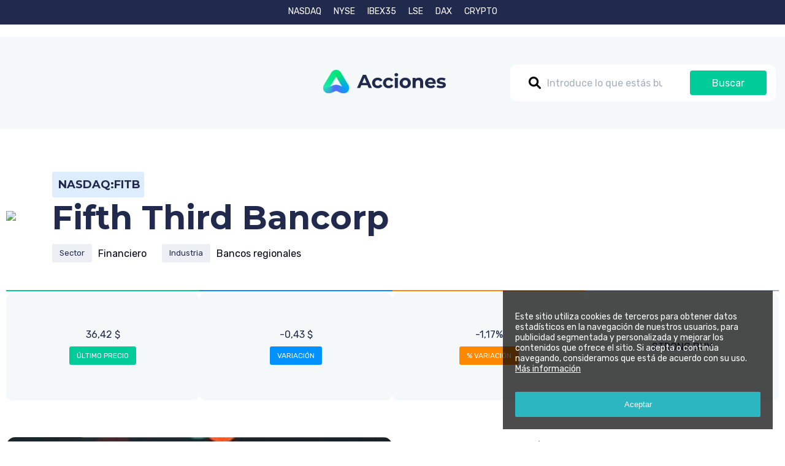

--- FILE ---
content_type: text/html; charset=utf-8
request_url: https://www.acciones.com/nasdaq/stock/fitb_fifth-third-bancorp/
body_size: 6398
content:
<!DOCTYPE html>
<!-- saved from url=(0025)https://www.acciones.com/ -->
<html lang="es">
<head>
    <script async src="https://pagead2.googlesyndication.com/pagead/js/adsbygoogle.js?client=ca-pub-9045067726423113" crossorigin="anonymous"></script>
    <meta http-equiv="Content-Type" content="text/html; charset=UTF-8" />
    <script src="/assets/js/acciones/jquery.min.js"></script>
    <meta name="viewport" content="width=device-width, initial-scale=1, maximum-scale=1, viewport-fit=cover"/>
    <link rel="icon" type="image/x-icon" href="https://www.acciones.com/assets/img/acciones/ficon.png"/>
    <title>Precio, datos y estudio de la acción Fifth Third (FITB) en el mercado NASDAQ</title>
    <link rel="preconnect" href="https://fonts.googleapis.com/" />
    <link rel="preconnect" href="https://fonts.gstatic.com/" crossorigin="" />

    <link href="https://fonts.googleapis.com/css2?family=Montserrat:wght@400;500;600;700&family=Rubik&display=swap" rel="stylesheet"/>
    <meta property="og:site_name" content="acciones.com" />
    <meta property="og:locale" content="es_ES" />
    <meta property="og:type" content="website" />
    <meta property="og:image" content="https://www.acciones.com/assets/img/acciones/logo.png"/>
    <meta name="description" content="Fifth Third, con símbolo bursátil FITB, es una empresa originaria de United States y que cotiza en NASDAQ trabajando en Finance"/>
    <meta property="og:title" content="Precio, datos y estudio de la acción Fifth Third (FITB) en el mercado NASDAQ"/>
    <meta property="og:description" content="Fifth Third, con símbolo bursátil FITB, es una empresa originaria de United States y que cotiza en NASDAQ trabajando en Finance"/>
    <meta property="og:url" content="https://www.acciones.com/nasdaq/stock/fitb_fifth-third-bancorp/" />        <link rel="stylesheet" type="text/css" href="/assets/css/acciones/stylePost.css" />
        <script src="https://code.highcharts.com/highcharts.js"></script>
        <script src="https://code.highcharts.com/modules/series-label.js"></script>
        <script src="https://code.highcharts.com/modules/exporting.js"></script>
        <script src="https://code.highcharts.com/modules/export-data.js"></script>
        <script src="https://code.highcharts.com/modules/accessibility.js"></script>    <link rel="canonical" href="https://www.acciones.com/nasdaq/stock/fitb_fifth-third-bancorp/" />            <link rel="alternate" href="https://www.acciones.com/nasdaq/stock/fitb_fifth-third-bancorp/" hreflang="es" />
                        <link rel="alternate" href="https://www.acciones.com/en/nasdaq/stock/fitb_fifth-third-bancorp/" hreflang="en" />
                        <link rel="alternate" href="https://www.acciones.com/fr/nasdaq/stock/fitb_fifth-third-bancorp/" hreflang="fr" />
                        <link rel="alternate" href="https://www.acciones.com/de/nasdaq/stock/fitb_fifth-third-bancorp/" hreflang="de" />
                        <link rel="alternate" href="https://www.acciones.com/it/nasdaq/stock/fitb_fifth-third-bancorp/" hreflang="it" />
                        <link rel="alternate" href="https://www.acciones.com/pt/nasdaq/stock/fitb_fifth-third-bancorp/" hreflang="pt" />
            </head><body class="page-home">
<div style=" width: 100%;    background-color: #21294d;    position: fixed;    top: 0px;    z-index: 999;">
    <div style="margin-top: 10px; box-sizing: border-box; max-width: 1620px; margin: auto; padding: 10px; color: white; text-align: center;  padding-left: 20px; height: 40px;    font-size: 14px; ">
        <a style="color: white; margin-right: 10px" href="/nasdaq/" title="Top Acciones NASDAQ hoy">NASDAQ</a><a style="color: white; margin-right: 10px; margin-left: 10px" href="/nyse/" title="Top Acciones NYSE hoy">NYSE</a><a style="color: white; margin-right: 10px; margin-left: 10px" href="/ibex/" title="Top Acciones IBEX35 hoy">IBEX35</a><a style="color: white; margin-right: 10px; margin-left: 10px" href="/lse/" title="Top Acciones London Stock Exchange hoy">LSE</a><a style="color: white; margin-right: 10px; margin-left: 10px" href="/dax/" title="Top Acciones DAX hoy">DAX</a><a style="color: white; margin-right: 10px; margin-left: 10px" href="/crypto/" title="Cryptomonedas">CRYPTO</a>
    </div>
</div>
<div class="search-wrapper">
    <div></div>
    <a
        class="search-wrapper__logo"
        href="/"
        title="Acciones"
    ><img src="/assets/img/acciones/logo-cabecera.png"
        /></a>

    <div class="buscador">
        <img src="/assets/img/acciones/lupa.svg" alt="" class="buscador__lupa" />
        <input
            type="text"
            onkeyup="searchZone();"
            id="idzona"
            name="zona"
            class="basicAutoComplete"
            autocomplete="off"
            placeholder="Introduce lo que estás buscando"
        />
        <div
            id="autocomplete-list"
            style="position: absolute; width: 100%; display: none; z-index: 9"
        >
            <div class="select-list">
                <div id="zonesList" class=""></div>
            </div>
        </div>
        <span class="buscador__search">Buscar</span>
    </div>
</div>
<script>

    estamosBuscando = 0;
    function searchZone()
    {
        estamosBuscando++;

        setTimeout(function() {
            estamosBuscando--;

            if (estamosBuscando == 0) {
                $.ajax({
                    type: 'POST',
                    url: '/ajax/getzones',
                    dataType: 'json',
                    data: {
                        id: 'getzones',
                        search: $('#idzona').val()
                    }
                }).done(autocomplete);
            }
        }, 250);
    }

    function autocomplete(arr)
    {
        $('#zonesList').html('');
        $('#autocomplete-list').css('display', 'none');
        $('#idsubcat').val(0);

        if(arr.status == 'ok') {

            if (arr.data && arr.data.length > 0) {
                $('#autocomplete-list').css('display', 'block');
                for (var i in arr.data) {

                    icon = '/assets/img/acciones/no-icon.png';
                    if(arr.data[i]['img'] != '') {
                        icon = arr.data[i]['img'];
                    }

                    $("#zonesList").append('<p class="dropdown-select-item" onclick="parent.location.href=\'/'+arr.data[i]['market']+'/stock/'+arr.data[i]['slug']+'/\'"><img class="search-icon" src="'+icon+'" align="left"> '+arr.data[i]['t']+'</p>');

                }
            }
        }
    }

    function clickZone(value, id)
    {
        $('#idzona').val(value.replace(/\|/g, '\''));
        $('#callesList').html('');
        $('#autocomplete-list').css('display', 'none');
        $('#idzona').trigger('focus');
        $('#idsubcat').val(id);
    }

    sFlag = false;
    function searchProperties()
    {
        if(sFlag == false) {
            sFlag = true;

            $(".preloader").css("display", "block");

            $.ajax({
                type: "POST",
                url: "/ajax/szones",
                dataType: "json",
                data: {
                    id:     'szones',
                    tinm:   1,
                    idsc:   $("#idsubcat").val(),
                    max:    0,
                    hab:    -1,
                    idm2:   100
                }
            }).done(function( res ) {

                if(res.status == 'ok') {
                    parent.location.href=res.url;
                } else {
                    sFlag = false;
                    $(".preloader").css("display", "none");

                }

            });
        }
        return false;
    }

</script><div class="container" style="overflow: hidden">
    <div class="box">

        <div class="header-wrapper">
            <div class="header-wrapper__image">
                <img
                    src="https://www.centralcharts.com/medias/logo_company/lymSmNkeHVANah6.jpg"
                />
            </div>
            <div class="header-wrapper__info">
                <div class="col-header">
                    <div class="header-wrapper__imageMobile">
                        <img
                            src="https://www.centralcharts.com/medias/logo_company/lymSmNkeHVANah6.jpg"
                        />
                    </div>
                    <div class="header-wrapper__info__symbol">
                        NASDAQ:FITB                    </div>
                </div>
                <div class="textHeader-1">
                    Fifth Third Bancorp                </div>
                <div class="header-wrapper__info__details">
                    <div class="col-header">
                        <div class="detail-label">Sector</div>
                        <div class="detail-text"><a style="color:#000013; font-weight:300" href="/nasdaq/stocks/financiero/">Financiero</a></div>
                    </div>

                    <div class="col-header">
                        <div class="detail-label">Industria</div>
                        <div class="detail-text"><a style="color:#000013; font-weight:300" href="/nasdaq/stocks/financiero/bancos-regionales/">Bancos regionales</a></div>
                    </div>

                </div>
            </div>
        </div>

        <div class="texto-content">
            <div class="">
                <div class="cajetillas-wrapper">
                    <div class="cajetillapost cajetillapost--green">
                        <span class="cajetillapost__text">36,42 $</span>
                        <span class="cajetillapost__box">Último Precio</span>
                    </div>
                    <div class="cajetillapost cajetillapost--blue">
                        <span class="cajetillapost__text">-0,43 $</span>
                        <span class="cajetillapost__box">VARIACIÓN</span>
                    </div>
                    <div class="cajetillapost cajetillapost--orange">
                        <span class="cajetillapost__text">-1,17%</span>
                        <span class="cajetillapost__box">% VARIACIÓN</span>
                    </div>
                    <div class="cajetillapost cajetillapost--gray">
                        <span class="cajetillapost__text">STRONG BUY</span>
                    </div>
                </div>

                <div class="textoImagen">
                    <div
                        class="textoImagen__texto"
                    >Actualmente el precio es <b>36,42$</b>, En este post vamos a hablar de la empresa cotizada <b>Fifth Third Bancorp</b>, sus líderes son Gregory D. Carmichael (Chairman & Chief Executive Officer), James C. Leonard (Chief Financial Officer & Executive Vice President), Jude A. Schramm (Chief Information Officer & Executive VP), la lideran para trabajar en <b>Major Banks</b> sobre todo en la región de <b>North America</b>.<br><br>El precio de cierre de la acción ayer fue de <b>desconocido$</b>.<br><br>Con una diferencia intradía de <b>36,61$</b> se mueve entre <b>36,18$</b> y <b>37,03$</b>, es una diferencia notable que permite hacer compras y ventas rápidas.<br><br>Sus últimos datos anuales muestran unos ingresos de <b>desconocido</b>.<br><br>El precio de apertura que aparece como registrado por última vez es de <b>desconocido</b>.<br><br>Para detectar si es buen momento para entrar o salir en una acción muchos traders usan los valores más bajos y altos de las últimas 52 semanas. En esta acción los precios se han movido entre <b>0,00$</b> y <b>0,00$</b>.<br><br>El beneficio por acción, o BPA, es un valor utilizado también para valorar si una empresa ha obtenido suficientes beneficios netos para el número de acciones que tiene en venta. En este caso es de [BPA], pero hay que tener en cuenta que puede haber habido aumentos o reducciones de capital que influyan en el valor.                    </div>
                    <div style="background-image: url('/assets/img/acciones/a10.jpg');" class="textoImagen__image"></div>
                </div>
                                <h2 id="graph" class="section-header">Gráfica actualizada</h2>

                <div class="time-wrapper">
                    <div
                        id="graph_t"
                        onclick="changeGraph('t')"
                        class="time-wrapper__item time-wrapper__item--selected"
                    >
                        1D
                    </div>
                    <div
                        id="graph_1m"
                        onclick="changeGraph('1m')"
                        class="time-wrapper__item"
                    >
                        1M
                    </div>
                    <div
                        id="graph_2m"
                        onclick="changeGraph('2m')"
                        class="time-wrapper__item"
                    >
                        2M
                    </div>
                    <div
                        id="graph_3m"
                        onclick="changeGraph('3m')"
                        class="time-wrapper__item"
                    >
                        3M
                    </div>
                    <div
                        id="graph_6m"
                        onclick="changeGraph('6m')"
                        class="time-wrapper__item"
                    >
                        6M
                    </div>
                    <div
                        id="graph_1a"
                        onclick="changeGraph('1a')"
                        class="time-wrapper__item"
                    >
                        1Y
                    </div>
                </div>
                <div id="chartdiv"></div>

                
            </div>

            <div class="reports">
                                <div class="report-wrapper">
                    <div class="report-wrapper__header">
                        <div class="textHeader-2">Informe Técnico</div>
                        <div class="textHeader-3">Fifth Third</div>
                    </div>

                    <div class="details-box details-box--green">
                        <div class="details-box__item">
                            <span class="details-box__item__header">U.Hora</span>
                            <span class="details-box__item__text">Strong Buy</span>
                        </div>
                        <div class="details-box__item">
                            <span class="details-box__item__header">Diario</span>
                            <span class="details-box__item__text">Strong Buy</span>
                        </div>
                        <div class="details-box__item">
                            <span class="details-box__item__header">Semanal</span>
                            <span class="details-box__item__text">Strong Buy</span>
                        </div>
                        <div class="details-box__item">
                            <span class="details-box__item__header">Mensual</span>
                            <span class="details-box__item__text">Strong Buy</span>
                        </div>
                    </div>
                </div>                    <div class="report-wrapper">
                        <div class="report-wrapper__header">
                            <div class="textHeader-2">Informe de Ejecución</div>
                            <div class="textHeader-3">Fifth Third</div>
                        </div>

                        <div class="details-box details-box--blue">
                            <div class="details-box__item">
                                <span class="details-box__item__header">Diario</span>
                                <span class="details-box__item__text">-1.62%</span>
                            </div>
                            <div class="details-box__item">
                                <span class="details-box__item__header">Semanal</span>
                                <span class="details-box__item__text">-1.17%</span>
                            </div>
                            <div class="details-box__item">
                                <span class="details-box__item__header">Mensual</span>
                                <span class="details-box__item__text">-3.49%</span>
                            </div>
                            <div class="details-box__item">
                                <span class="details-box__item__header">Yearly</span>
                                <span class="details-box__item__text">5.10%</span>
                            </div>
                            <div class="details-box__item">
                                <span class="details-box__item__header">1 año</span>
                                <span class="details-box__item__text">42.21%</span>
                            </div>
                            <div class="details-box__item">
                                <span class="details-box__item__header">3 años</span>
                                <span class="details-box__item__text">-13.77%</span>
                            </div>
                        </div>
                    </div>            </div>
        </div>

        <div class="table-wrapper">
            <div class="textHeader-2">Datos históricos</div>
            <div class="textHeader-3">FITB - Fifth Third</div>

            <table cellpadding="0" cellspacing="0" class="tabla-content tabla-history">
                <tr class="tabla-content__header">
                    <th>
                        Fecha                    </th>
                    <th>
                        Último                    </th>
                    <th>
                        Mínimo                    </th>
                    <th>
                        Máximo                    </th>
                    <th>
                        % Var.                    </th>
                    <th>
                        Volumen                    </th>
                </tr>            </table>
        </div>

                <div class="cajas-wrapper">
            <div class="textHeader-1">Acciones similares FITB</div class="section-header">
            <div class="bloque-cajas">
                
<div class="caja">
    <div class="caja__header">
        <div class="caja__header__logo">
            <img
                class="caja__header__logo__image"
                src="/logos/zion_zions-bancorporation-national-association.png"
            />
        </div>
        <div class="caja__header__details">
            <div class="caja__header__details__title">Zions</div>
            <div class="caja__header__details__price">41,20 $</div>
        </div>
    </div>

    <div class="caja__info">
        <div class="caja__info__symbol">ZION</div>
        <div class="caja__info__changes">
            <div class="change-value">-0,84 $</div>
            <div class="change-percent cRed arrow-negative">-1,99 %</div>
        </div>
    </div>

    <div class="caja__description">
        Información detallada de Zions (ZION), stock de NASDAQ. Todo el análisis técnico, de ejecución, y el histórico de datos de los últimos meses, años y días.
        <a
            class="caja__description__action"
            href="/nasdaq/stock/zion_zions-bancorporation/">
            Ver Accion        </a>
    </div>
</div>
<div class="caja">
    <div class="caja__header">
        <div class="caja__header__logo">
            <img
                class="caja__header__logo__image"
                src="/logos/hban_huntington-bancshares-incorporated.png"
            />
        </div>
        <div class="caja__header__details">
            <div class="caja__header__details__title">Huntington Bancshares</div>
            <div class="caja__header__details__price">13,52 $</div>
        </div>
    </div>

    <div class="caja__info">
        <div class="caja__info__symbol">HBAN</div>
        <div class="caja__info__changes">
            <div class="change-value">-0,16 $</div>
            <div class="change-percent cRed arrow-negative">-1,13 %</div>
        </div>
    </div>

    <div class="caja__description">
        Información detallada de Huntington Bancshares (HBAN), stock de NASDAQ. Todo el análisis técnico, de ejecución, y el histórico de datos de los últimos meses, años y días.
        <a
            class="caja__description__action"
            href="/nasdaq/stock/hban_huntington-bancshares-incorporated/">
            Ver Accion        </a>
    </div>
</div>
<div class="caja">
    <div class="caja__header">
        <div class="caja__header__logo">
            <img
                class="caja__header__logo__image"
                src="/logos/abcb_ameris-bancorp.png"
            />
        </div>
        <div class="caja__header__details">
            <div class="caja__header__details__title">Ameris</div>
            <div class="caja__header__details__price">47,54 $</div>
        </div>
    </div>

    <div class="caja__info">
        <div class="caja__info__symbol">ABCB</div>
        <div class="caja__info__changes">
            <div class="change-value">-0,31 $</div>
            <div class="change-percent cRed arrow-negative">-0,65 %</div>
        </div>
    </div>

    <div class="caja__description">
        Información detallada de Ameris (ABCB), stock de NASDAQ. Todo el análisis técnico, de ejecución, y el histórico de datos de los últimos meses, años y días.
        <a
            class="caja__description__action"
            href="/nasdaq/stock/abcb_ameris-bancorp/">
            Ver Accion        </a>
    </div>
</div>
<div class="caja">
    <div class="caja__header">
        <div class="caja__header__logo">
            <img
                class="caja__header__logo__image"
                src="/logos/acnb_acnb-corporation.png"
            />
        </div>
        <div class="caja__header__details">
            <div class="caja__header__details__title">ACNB</div>
            <div class="caja__header__details__price">30,48 $</div>
        </div>
    </div>

    <div class="caja__info">
        <div class="caja__info__symbol">ACNB</div>
        <div class="caja__info__changes">
            <div class="change-value">-0,30 $</div>
            <div class="change-percent cRed arrow-negative">-0,97 %</div>
        </div>
    </div>

    <div class="caja__description">
        Información detallada de ACNB (ACNB), stock de NASDAQ. Todo el análisis técnico, de ejecución, y el histórico de datos de los últimos meses, años y días.
        <a
            class="caja__description__action"
            href="/nasdaq/stock/acnb_acnb-corporation/">
            Ver Accion        </a>
    </div>
</div>            </div>
        </div>
    </div>
</div>

<style>
    #chartdiv {
        width: 100%;
        height: 500px;
    }
</style>

<script>

    function changeGraph(val)
    {

        $("[id^='graph_']").removeClass("vsActive2");

        $.ajax({
            type: 'POST',
            url: '/ajax/getgraph',
            dataType: 'json',
            data: {
                id: 'getgraph',
                ids: 5980,
                tmp: val,
                lan: ''
            }
        }).done(function(res) {

            if(res.status == 'ok') {

                $("#graph_"+val).addClass("vsActive2");

                Highcharts.chart('chartdiv', {
                    chart: {
                        type: 'line'
                    },
                    title: {
                        text: res.titulo1
                    },
                    subtitle: {
                        text: res.titulo2
                    },
                    yAxis: {
                        title: {
                            text: res.titulo3
                        }
                    },
                    xAxis: {
                        categories: res.categories
                    },
                    series: [{
                        name: 'Precio',
                        data: res.values
                    }]
                });
            }


        });


    }
</script>

<div class="footer-wrapper">
    <a href="/" title="Acciones"><img class="footer-wrapper__image" src="/assets/img/acciones/logo-pie.png"/></a>

    <div class="footer-wrapper__info">
        <div>
            Estudio y recomendación de acciones de compañías cotizadas a nivel mundial        </div>
        <div>
            <div>
                Las acciones tienen mayor posibilidad de incrementar su valor a corto o largo plazo. Los mejores criterios para comprar o vender en cada momento y listados con todas las variables para su exportación y estudio personalizado.<br>Las operaciones financieras, ya sean en bolsa o con criptomonedas llevan siempre un riesgo por lo que se debe buscar asesoramiento profesional y hacerse responsable de no invertir más de lo que uno puede.<br>No se deben tener en cuenta los precios publicados en acciones.com para realizar operaciones bursátiles, ya que pueden tener una discrepancia de hasta 15 minutos.<br>No nos hacemos responsables de que se utilicen nuestros datos para realizar operaciones en nigun mercado.            </div>
        </div>
        <div class="d-flex">
            <div><a title="CALENDARIO DE RESULTADOS" href="/calendario/">CALENDARIO DE RESULTADOS</a></div>
            <div><a title="INDICADORES" href="/indicadores-economicos/">INDICADORES</a></div>
            <div><a href="/blog/" title="BLOG">BLOG</a></div>
        </div>
    </div>
</div>

<div class="footer-bottom">
    <div>
        <div class="white-text">¿Deseas invertir en acciones de bolsa?</div>
        Si estás buscando invertir en Nasdaq, NYSE o quizás en otras bolsas internacionales en Acciones.com podrás descubrir el mejor momento para comprar esa compañía que te gusta. También podrás encontrar listados de empresas ordenadas por mejor value, PER y las que mayor momentum tienen ahora.    </div>
    <div class="footer-bottom__address">
        <div>Ruboskizo S.L. - CIF B83121137 - Princesa 31, planta 2, puerta 2</div>
        <div>
            28008 Madrid (España) es
            <a
                title="Política de privacidad"
                target="_blank"
                href="/politicas/"
                class="white-text">Política de privacidad</a>
        </div>
    </div>
</div>

<div id="noticeCookies">
    <p>Este sitio utiliza cookies de terceros para obtener datos estadísticos en la navegación de nuestros usuarios, para publicidad segmentada y personalizada y mejorar los contenidos que ofrece el sitio. Si acepta o continúa navegando, consideramos que está de acuerdo con su uso. <a href="https://www.acciones.com/politicas/" style="color: white" target="_blank" title="Información legal">Más información</a></p>
    <button id="noticeCookiesBtn">Aceptar</button>
</div>
<style>
    #noticeCookies{font-family:"Rubik",sans-serif;display:none;background:rgba(0, 0, 0, 0.7);position:fixed;right:20px;bottom:20px;padding:20px;z-index:900001;max-width:400px;color:#fff;font-size:14px}#noticeCookies button{border:none;text-align:center;width:100%;display:inline-block;background-color:#2cb6bf;color:#fff;border-radius:2px;padding:13px 0;margin-top:15px}#noticeCookies a{text-decoration:underline}#noticeCookies a:visited{color:#fff}
</style>
<script src="/assets/js/footer.js"></script>

<!-- Global site tag (gtag.js) - Google Analytics -->
<script async src="https://www.googletagmanager.com/gtag/js?id=UA-124637818-20"></script>
<script>
    window.dataLayer = window.dataLayer || [];
    function gtag(){dataLayer.push(arguments);}
    gtag('js', new Date());
    gtag('config', 'UA-124637818-20');
</script></body>
</html>


--- FILE ---
content_type: text/html; charset=utf-8
request_url: https://www.google.com/recaptcha/api2/aframe
body_size: 269
content:
<!DOCTYPE HTML><html><head><meta http-equiv="content-type" content="text/html; charset=UTF-8"></head><body><script nonce="q_KGCRw8IgCoxObFYIrZcQ">/** Anti-fraud and anti-abuse applications only. See google.com/recaptcha */ try{var clients={'sodar':'https://pagead2.googlesyndication.com/pagead/sodar?'};window.addEventListener("message",function(a){try{if(a.source===window.parent){var b=JSON.parse(a.data);var c=clients[b['id']];if(c){var d=document.createElement('img');d.src=c+b['params']+'&rc='+(localStorage.getItem("rc::a")?sessionStorage.getItem("rc::b"):"");window.document.body.appendChild(d);sessionStorage.setItem("rc::e",parseInt(sessionStorage.getItem("rc::e")||0)+1);localStorage.setItem("rc::h",'1769592152768');}}}catch(b){}});window.parent.postMessage("_grecaptcha_ready", "*");}catch(b){}</script></body></html>

--- FILE ---
content_type: text/css
request_url: https://www.acciones.com/assets/css/acciones/stylePost.css
body_size: 5366
content:
body {
  margin: 0px;
  font-family: "Rubik", sans-serif;
  color: #212a4d;
}

a {
  text-decoration: none;
}
.link:hover { color: #0496ff;}

.header {
  width: 100%;
  text-align: center;
  margin-bottom: 30px;
  margin-top: 0px;
  padding-top: 70px;
}

.header-wrapper {
  display: flex;
  align-items: center;
  gap: 1rem;
  padding: 10px;
  margin-bottom: 30px;
}
.header-wrapper__image img {
  min-width: 75px;
  max-width: 75px;
}
.header-wrapper__imageMobile {
  display: none;
}

.header-wrapper__imageMobile img{
  min-width: 75px;
  max-width: 75px;
}

.header-wrapper__info {
  display: flex;
  flex-direction: column;
}
.header-wrapper__info .textHeader-1 {
  margin-bottom: 10px;
}
.header-wrapper__info__symbol {
  color: #212a4d;
  font-weight: 700;
  background-color: #ddedfd;
  border-radius: 3px;
  font-size: 18px;
  font-family: "Montserrat", sans-serif;
  padding: 10px;
  width: 130px;
  text-align: center;
}
.header-wrapper__info__details {
  display: flex;
  align-items: center;
}
.header-wrapper__info__details .detail-label {
  background-color: #eceff4;
  padding: 7px 12px 8px 12px;
  margin-right: 10px;
  border-radius: 3px;
  font-size: 13px;
}
.header-wrapper__info__details .detail-text {
  font-size: 16px;
  margin-right: 25px;
}

.col-header {
  display: flex;
  align-items: center;
}

.cajas-wrapper {
  padding: 10px;
}

.bloque-cajas {
  display: grid;
  grid-template-columns: repeat(auto-fill, minmax(320px, 1fr));
  column-gap: 2rem;
  row-gap: 2rem;
}
.bloque-cajas .caja {
  background-color: #f4f8f9;
  padding: 20px;
  border-radius: 20px;
  display: flex;
  flex-direction: column;
  gap: 0.5rem;
}
.bloque-cajas .caja__header {
  display: flex;
}
.bloque-cajas .caja__header__logo {
  background-color: white;
  border-radius: 50%;
  height: 75px;
  flex-basis: 75px;
  margin-right: 20px;
  display: flex;
  align-items: center;
  justify-content: center;
}

.bloque-cajas .caja__header__logo__image {
  width: 16px;
  padding: 5px;
  border-radius: 50%;
  border: 1px solid #eceff4;
}

.bloque-cajas .caja__header__details {
  display: flex;
  flex-direction: column;
  justify-content: center;
  flex: 0 calc(100% - 95px);
  overflow: hidden;
  text-overflow: ellipsis;
}

.bloque-cajas .caja__header__details__title {
  color: #212a4d;
  font-size: 24px;
  overflow: hidden;
  text-overflow: ellipsis;
  height: 30px;
  font-family: "Montserrat", sans-serif;
  font-weight: 700;
  width: 95%;
  white-space: nowrap;
}
.bloque-cajas .caja__header__details__price {
  color: rgba(33,42,77,0.5);
  font-size: 30px;
  height: 30px;
  font-family: "Montserrat", sans-serif;
  font-weight: 700;
}
.bloque-cajas .caja__info {
  display: flex;
}
.bloque-cajas .caja__info__symbol {
  text-align: center;
  font-weight: 700;
  flex-basis: 60px;
  margin-right: 20px;
  margin-left: 8px;
}
.bloque-cajas .caja__info__changes {
  display: flex;
  margin-left: 3px;
}
.bloque-cajas .caja__info__changes .change-value {
  margin-right: 20px;
  color: #767c92;
}
.bloque-cajas .caja__info__changes .change-percent {
  width: 100px;
  text-align: right;
  padding-right: 10px;
}
.bloque-cajas .caja__description {
  background-color: white;
  border-radius: 10px;
  padding: 20px;
  font-size: 15px;
  margin-top: 15px;
  color: #212A4D;
  line-height: 24px;
}
.bloque-cajas .caja__description__action {
  display: block;
  width: 120px;
  height: 40px;
  background-color: #0496ff;
  color: white;
  border-radius: 3px;
  display: flex;
  justify-content: center;
  align-items: center;
  margin-top: 30px;
  margin-bottom: 10px;
  font-size: 13px;
}

.footer-bottom {
  background-color: #1B1D40;
  color: #8089AC;
  display: flex;
  justify-content: space-between;
  align-items: center;
  padding: 100px;
  font-size: 18px;
  gap: 2rem;
}

.footer-bottom > div {
  max-width: 700px;
  line-height: 30px;
  flex: 1;
}

.footer-bottom__address {
  text-align: right;
}

.white-text {
  color: white;
}

.footer-wrapper {
  display: flex;
  justify-content: center;
  align-items: center;
  background-color: #212a4d;
  position: relative;
  margin-top: 200px;
  flex-direction: column;
  padding: 60px 112px;
}
.footer-wrapper__image {
  width: 465px;
  height: 103px;
  margin-bottom: 100px;
  margin-top: 40px;
}
.footer-wrapper__info {
  bottom: 30px;
  color: white;
  display: flex;
  gap: 2rem;
  padding: 0 10px;
  flex-direction: column;
  align-items: center;
  max-width: 1024px;
  text-align: center;
  line-height: 30px;
  font-size: 18px;
}
.footer-wrapper__info > div:last-child {
  margin-top: 20px;
}
.footer-wrapper__info a {
  color: white;
}

.d-flex {
  display: flex;
  gap: 2rem;
}

.tabla-content {
  width: 100%;
  margin-bottom: 50px;
  margin-left: 5px;
  margin-right: 5px;
  box-sizing: border-box;
  border-spacing: 0px;

}
.tabla-content__header {
  height: 60px;
  color: rgba(32,53,83,0.5);
    font-size: 14px;
    font-weight: 400;
    line-height: 18px;
}
.tabla-content__header th {
  padding-left: 15px;
  position: relative;
  font-weight: normal;
  border-top: 1px #ECEFF4 solid;
}
.tabla-content__header th:last-child {
  min-width: 62px;
}
.tabla-content__header th .arrow {
  position: absolute;
  width: 7px;
  left: 0;
  filter: invert(82%) sepia(10%) saturate(472%) hue-rotate(175deg) brightness(85%) contrast(87%);
}
.tabla-content__header th .arrow--up {
  top: 21px;
}
.tabla-content__header th .arrow--down {
  top: 28px;
}
.tabla-content .tds {
  height: 60px;
}
.tabla-content .tds td {
  padding-left: 15px;
  padding-right: 15px;
  color: #203553;
}
.tabla-content .tds td .percentage {
  display: inline-block;
  width: 80px;
}

.tabla-content .tds td {
  border-top: 1px #ECEFF4 solid;
  font-weight: 300;
}

.textHeader-3 {
  font-size: 36px;
  font-family: "Montserrat", sans-serif;
  font-weight: 700;
}

.textHeader-2 {
  font-size: 30px;
}

.textHeader-1 {
  font-size: 54px;
  font-family: "Montserrat", sans-serif;
  font-weight: 700;
  margin-bottom: 40px;
}

.details-wrapper {
  display: flex;
  flex-wrap: wrap;
}
.details-wrapper > * {
  flex: 1;
}

.table-wrapper {
  padding: 10px;
  margin-top: 80px;
}

.reports {
  display: flex;
  gap: 2rem;
  flex-wrap: wrap;
}

.report-wrapper {
  display: flex;
  flex-direction: column;
  gap: 2rem;
  flex: 1;
}

.details-box {
  background-color: #f4f8f9;
  display: flex;
  border-radius: 10px;
  position: relative;
  padding: 10px;
}
.details-box:before {
  content: "";
  width: 100%;
  height: 2px;
  position: absolute;
  top: -5px;
  left: 0;
}
.details-box--green:before {
  background-color: #00cc99;
}
.details-box--blue:before {
  background-color: #0091ff;
}
.details-box__item {
  display: flex;
  justify-content: center;
  flex: 1;
  align-items: center;
  padding: 20px;
  flex-wrap: wrap;
}
.details-box__item__header {
  margin-bottom: 10px;
  opacity: 0.5;
  flex-basis: 100%;
}
.details-box__item__text {
  font-weight: 500;
  flex-basis: 100%;
}

.fixed-header {
  width: 100%;
  background-color: #21294d;
  position: fixed;
  top: 0px;
  z-index: 999;
  height: 60px;
  font-size: 14px;
  padding: 0;
  display: flex;
  justify-content: center;
  align-items: center;
}

::placeholder {
  color: #a3b0c2;
}

.arrow-positive {
  position: relative;
}
.arrow-positive:after {
  content: "";
  width: 0;
  height: 0;
  border-left: 4px solid transparent;
  border-right: 4px solid transparent;
  border-bottom: 5px solid #00cc99;
  position: absolute;
  right: 0;
  top: 40%;
}

.arrow-negative {
  position: relative;
}
.arrow-negative:after {
  content: "";
  width: 0;
  height: 0;
  border-left: 4px solid transparent;
  border-right: 4px solid transparent;
  border-top: 5px solid red;
  position: absolute;
  right: 0;
  top: 40%;
}

.item-header {
  font-size: 18px;
  letter-spacing: -0.18px;
  color: white;
  text-transform: uppercase;
  padding: 0 20px;
  position: relative;
}

.search-wrapper {
  margin-top: 60px;
  background-color: #f4f8f9;
  height: 150px;
  display: flex;
  align-items: center;
  margin-bottom: 60px;
  flex-wrap: wrap;
}
.search-wrapper > * {
  flex: 1;
}
.search-wrapper__logo {
  text-align: center;
  padding-left: 15px;
}

.buscador {
  width: 550px;
  height: 60px;
  background-color: white;
  border-radius: 10px;
  display: flex;
  align-items: center;
  padding: 0 10px;
  justify-content: space-between;
  position: relative;
  padding-right: 15px;
  margin-right: 15px;
}
.buscador input {
  border: none;
  outline: none;
  padding-left: 50px;
  width: calc(100% - 220px);
  font-family: 'Rubik';
  font-size: 16px;
  color: rgba(33,42,77,0.5);
}
.buscador__search {
  width: 125px;
  height: 40px;
  border-radius: 4px;
  background-color: #00cc99;
  display: flex;
  align-items: center;
  justify-content: center;
  color: white;
  cursor: pointer;
}
.buscador__lupa {
  width: 20px;
  height: 20px;
  position: absolute;
  left: 30px;
  /*filter: invert(30%) sepia(8%) saturate(3337%) hue-rotate(188deg) brightness(90%) contrast(81%);*/
}

.time-wrapper {
  display: flex;
  margin-bottom: 20px;
}
.time-wrapper__item {
  width: 70px;
  height: 35px;
  color: #a3b0c2;
  font-size: 16px;
  text-align: center;
  padding-bottom: 5px;
  cursor: pointer;
  position: relative;
}
.time-wrapper__item:after {
  content: "";
  position: absolute;
  height: 1px;
  width: 100%;
  background-color: #ECEFF4;
  bottom: 0;
  left: 0;
  border-radius: 10px;
}
.time-wrapper__item--selected {
  color: #0091ff;
}
.time-wrapper__item--selected:after {
  background-color: #0091ff;
  height: 3px;
  bottom: -1px;
}

.info-wrapper {
  display: flex;
  gap: 2rem;
  margin-bottom: 200px;
  flex-wrap: wrap;
}
.info-wrapper__text {
  flex: 1;
  background-color: #f4f8f9;
  padding: 40px;
  border-top: 10px solid #0091ff;
  border-radius: 0 0 10px 10px;
  line-height: 30px;
}
.info-wrapper__image {
  flex: 2;
  background-image: url('/assets/img/acciones/a6.jpg');
  background-size: cover;
  background-position: center;
  border-radius: 15px;
}
/* .info-wrapper__image img {
  border-radius: 10px;
  width: 100%;
  height: 100%;
} */

.section-header {
  font-size: 84px;
  color: #212a4d;
  margin-top: 120px;
  margin-bottom: 40px;
  font-family: "Montserrat", sans-serif;
  font-weight: 700;
  letter-spacing: -0.84px;
}

.header .top {
  box-sizing: border-box;
  height: 600px;
  width: 100%;
  text-align: center;
  background: #00cc99;
  border-top: 150px white solid;
  border-bottom: 150px white solid;
  margin-bottom: 100px;
}

.header .top-inside {
  height: 120px;
  background-color: #00cc99;
  width: 100% !important;
  border: 0px;
  padding-top: 18px;
  margin-top: 30px;
  box-sizing: border-box;
}

.header .top .hero {
  width: 100%;
  max-width: 1620px;
  position: absolute;
  margin: auto;
  left: 0px;
  right: 0px;
  top: 140px;
  background-image: url("/assets/img/acciones/img-hero.jpg");
  background-size: cover;
  height: 600px;
}

.header .top .hero .hero-content {
  position: absolute;
  margin-top: 42px;
}

.hero-content h1 {
  font-size: 68px;
  color: white;
  padding-left: 108px;
  text-align: left;
}

.hero-content h2 {
  color: white;
  text-align: left;
  line-height: 30px;
  padding-left: 108px;
  font-size: 16px;
  width: 400px;
}

.bindex {
  padding-right: 0px !important;
}

.bindex div {
  padding-top: 20px;
  padding-bottom: 20px;
}

.bindex div span {
  margin-top: -5px !important;
  padding-left: 25px !important;
  padding-right: 25px !important;
  padding-top: 20px !important;
  padding-bottom: 20px !important;
}

.buscador-inside {
  box-sizing: border-box;
  padding-left: 0px;
  max-width: 1620px;
  margin: auto;
  padding-left: 10px;
  padding-right: 10px;
}

.container {
  width: 100%;
  text-align: center;
}

.container .box {
  box-sizing: border-box;
  width: 100%;
  max-width: 1420px;
  margin: auto;
  text-align: left;
}

.box h1 {
  font-size: 46px;
  color: #212a4d;
  margin-top: 50px;
  margin-bottom: 40px;
  padding-left: 20px;
  padding-right: 20px;
}

.caja .caja-titulo {
  color: #212a4d;
  font-size: 18px;
  overflow: hidden;
  text-overflow: ellipsis;
  display: -webkit-box;
  -webkit-line-clamp: 1;
  -webkit-box-orient: vertical;
  height: 25px;
}

.caja .caja-value {
  color: #767c92;
  font-size: 24px;
  overflow: hidden;
  text-overflow: ellipsis;
  display: -webkit-box;
  -webkit-line-clamp: 1;
  -webkit-box-orient: vertical;
  height: 30px;
}

.caja .caja-values {
  box-sizing: border-box;
}

.caja .caja-desc {
  margin-top: 20px;
  padding: 20px;
  background-color: white;
  font-weight: 300;
  display: inline-block;
  width: 100%;
  box-sizing: border-box;
}

.caja .caja-desc .desc {
  overflow: hidden;
  text-overflow: ellipsis;
  display: -webkit-box;
  -webkit-line-clamp: 5;
  -webkit-box-orient: vertical;
  height: 120px;
  line-height: 25px;
}

.caja .caja-desc .boton {
  background-color: #0496ff;
  color: white;
  font-weight: 500;
  padding: 15px;
  border-radius: 5px;
  display: inline-block;
  cursor: pointer;
}

.botonera-grafica div {
  float: left;
  width: calc(14% - 10px);
  margin: 5px;
  box-sizing: border-box;
  text-align: center;
}

.tabla-content {
  margin-top: 40px;
  margin-bottom: 150px;
  margin-right: 40px;
  box-sizing: border-box;
}
.tabla-content tr {
  min-height: 55px;
}

.embed-map {
  filter: invert(90%);
  margin-bottom: 30px;
  width: 100%;
  border-radius: 10px;
}

.align-top {
  vertical-align: top;
  padding-top: 30px;
}

.tabla-content .header {
  color: #788597;
  font-weight: 300;
  text-align: left;
}

.tabla-content .tds td {
  border-top: 1px #ECEFF4 solid;
  font-weight: 300;
}

.tabla-content .tds:hover {
  background-color: #f7fcff;
}

.tabla-content-icon {
  width: 16px;
  padding: 5px;
  background-color: white;
  border-radius: 100%;
  border: 1px #eceff4 solid;
  margin-right: 10px;
  margin-top: -4px;
}

.search-icon {
  width: 16px;
  padding: 5px;
  margin-right: 10px;
  margin-top: -4px;
}

.tabla-content-title {
  margin: 0px;
  margin-top: 5px;
  font-weight: 500;
  overflow: hidden;
  text-overflow: ellipsis;
  display: -webkit-box;
  -webkit-line-clamp: 1;
  -webkit-box-orient: vertical;
  height: 22px;
  max-width: 200px;
}

.viewStock {
  color: #0496ff;
  border: 1px #0496ff solid;
  padding: 10px;
  font-size: 10px;
  font-weight: bold;
  border-radius: 5px;
  cursor: pointer;
}

.viewStock2 {
  color: #abb4c6;
  border-bottom: 1px #abb4c6 solid;
  padding: 15px;
  font-size: 14px;
  font-weight: bold;
  cursor: pointer;
  float: left;
  padding-left: 20px;
  padding-right: 20px;
  font-weight: 300;
}

.vsActive2 {
  color: #378df7;
  border-bottom: 2px #378df7 solid;
  font-weight: 500;
}

h2 {
  font-size: 24px;
}

h2 span {
  font-weight: 300;
  font-size: 16px;
}

.vsActive {
  color: white !important;
  border: 1px #0496ff solid;
  background-color: #0496ff;
}

.vsActive a {
  color: white !important;
}

.vsActive a {
  color: #0496ff;
}

.viewStock a:hover {
  color: white !important;
}

.viewStock:hover {
  color: white !important;
  border: 1px #0496ff solid;
  background-color: #0496ff;
}

.texto-content {
  padding: 10px;
  font-weight: 300;
}

.center {
  text-align: center;
}

.fs10 {
  font-size: 10px;
}

.cWhite {
  color: white;
}

.cRed {
  color: #f02e2e !important;
}

.cBlue {
  color: #0496ff;
}

.cGreen {
  color: #00cc99 !important;
}

.d33 {
  width: 33%;
  box-sizing: border-box;
}

.d25 {
  width: 25%;
  box-sizing: border-box;
}

.d25m10 {
  width: calc(25% - 20px);
  margin: 10px;
  box-sizing: border-box;
}

.d50 {
  width: 50%;
  box-sizing: border-box;
}

.plpr0 {
  padding-left: 0px !important;
  padding-right: 0px !important;
}

.pr20 {
  padding-right: 20px;
}

.left {
  float: left;
}

.pl10 {
  padding-left: 10px;
}

.pl15 {
  padding-left: 15px;
}

.fw300 {
  font-weight: 300;
    font-size: 16px;
    line-height: 30px;
    color: #212A4D !important;
}

.cfoot {
  padding-left: 20px;
  padding-right: 20px;
  box-sizing: border-box;
}

.select-list {
  position: relative;
  margin-top: -15px !important;
}

#zonesList {
  position: absolute;
  background-color: white;
  overflow: scroll;
  height: 150px;
  box-shadow: rgba(0, 0, 0, 0.25) 0px 54px 55px, rgba(0, 0, 0, 0.12) 0px -12px 30px, rgba(0, 0, 0, 0.12) 0px 4px 6px, rgba(0, 0, 0, 0.17) 0px 12px 13px, rgba(0, 0, 0, 0.09) 0px -3px 5px;
  border-bottom: 2px grey solid;
  border-right: 2px grey solid;
  border-left: 2px grey solid;
  box-sizing: border-box;
  border-top: 2px white solid;
  margin-top: 6px;
  border-top-left-radius: 0px;
  border-top-right-radius: 0px;
  margin-left: 0px;
}

.dropdown-select-item {
  text-align: left;
  border-bottom: 1px #80808040 solid;
  cursor: pointer;
  margin: 0px;
  font-weight: 300;
  padding-left: 10px;
  padding-top: 10px;
  padding-bottom: 10px;
  text-overflow: ellipsis;
  display: block;
  -webkit-line-clamp: 1;
  -webkit-box-orient: vertical;
  overflow: hidden;
  color: black;
  height: auto !important;
  white-space: nowrap;
}

.dropdown-select-item:hover {
  background-color: #80808017;
}

.dropdown-select-item:last-child {
  border-bottom: none;
}

.box p {
  padding-left: 10px;
  padding-right: 10px;
}

.pr10 {
  padding-right: 10px;
}

.binside {
  width: 300px;
  position: absolute;
  top: 46px;
  right: 0px;
}

.binside div input {
  width: 100% !important;
  margin-left: 35px;
}

.binside div #autocomplete-list {
  width: calc(100% - 20px) !important;
}

.textoImagen {
  display: flex;
  flex-direction: row-reverse;
  gap: 2rem;
}
.textoImagen__image {
  background-size: cover;
  background-position: center;
  border-radius: 15px;
  flex-basis: 50%;
}

.textoImagen__texto {
  flex-basis: 50%;
  line-height: 30px;
}

.cajetillas-wrapper {
  display: flex;
  margin-bottom: 60px;
  justify-content: space-between;
  flex-wrap: wrap;
  gap: 1rem;
}




.cajetillapost {
  height: 175px;
  font-size 2.6rem;
  color: #232a4b;
  background-color: #f5f8f9;
  font-weight: 500;
  border-radius: 10px;
  display: flex;
  justify-content: center;
  align-items: center;
  flex-direction: column;
  position: relative;
  flex: 1;
}
.cajetillapost:before {
  content: "";
  position: absolute;
  top: -5px;
  width: 100%;
  height: 2px;
}
.cajetillapost__box {
  font-size: 12px;
  padding: 8px 12px;
  border-radius: 3px;
  color: white;
  text-transform: uppercase;
  font-weight: 300;
  display: flex;
  margin-top: 10px;
}
.cajetillapost--green:before {
  background-color: #00CC99;
}
.cajetillapost--green .cajetillapost__box {
  background-color: #00CC99;
}
.cajetillapost--blue:before {
  background-color: #0091FF;
}
.cajetillapost--blue .cajetillapost__box {
  background-color: #0091FF;
}
.cajetillapost--orange:before {
  background-color: #FF8800;
}
.cajetillapost--orange .cajetillapost__box {
  background-color: #FF8800;
}
.cajetillapost--gray:before {
  background-color: #a3b0c2;
}

.breadcrumb {
  overflow: hidden;
  padding-left: 10px;
  padding-right: 10px;
  margin: 0;
  display: flex;
  margin-bottom: 10px;
  text-transform: uppercase;
}

.breadcrumb li {
  list-style-type: none;
  font-size: 13px;
  white-space: nowrap;
}

.breadcrumb li:last-child {
  text-overflow: ellipsis;
  overflow: hidden;
}

.breadcrumb li:after {
  content: "";
  display: inline-block;
  margin-bottom: 1.25px;
  border-width: 0 10px 10px 0px;
  padding: 3px;
  margin-left: 2px;
  margin-right: 10px;
  -webkit-transform: rotate(-45deg);
  border: solid #626262;
  border-width: 0 1px 1px 0;
  display: inline-block;
  padding: 3px;
}

.breadcrumb li a:hover {
  text-decoration: underline;
}

.breadcrumb li:last-child:after {
  content: none;
}

/* RESPONSIVE */
@media only screen and (max-width: 1024px) {
  .footer-bottom {
    padding: 73px 112px;
    flex-wrap: wrap;
  }
  .footer-bottom > div {
    flex: 1 100%;
  }
  .footer-bottom__address {
    text-align: left;
  }

  .footer-wrapper__image {
    margin: auto;
    margin-bottom: 80px;
    margin-top: 20px;
    display: block;
    height: auto;
    width: 80%;
  }

  .details-wrapper .tabla-content {
    flex-basis: 100%;
    margin: 0;
    margin-bottom: 50px;
  }

  .tabla-content {
    margin-bottom: 96px;
  }

  .tabla-content .tds:last-child td {
    border-bottom: 1px#ECEFF4 solid;
	padding-top: 20px;
  }

  .textoImagen {
    flex-wrap: wrap;
  }

  .textoImagen__image {
    flex-basis: 100%;
    height: 350px;
  }

  .textoImagen__texto {
    flex-basis: 100%;
    order: 2;
  }

  .bindex {
    padding-right: 20px !important;
  }

  .section-header {
    font-size: 60px;
    line-height: 72px;
    margin-top: 96px;
  }

  .info-wrapper {
    margin-bottom: 96px;
  }

  .info-wrapper__text {
    flex-basis: 100%;
    order: 2;
  }

  .info-wrapper__image {
    flex-basis: 350px;
    height: 350px;
  }

  .textHeader-1 {
    font-size: 48px;
  }

  .header .top .hero .hero-content {
    margin-top: -30px;
    width: 100%;
  }

  .header .top {
    height: 490px;
  }

  .header .top .hero {
    height: 490px;
  }

  .search-wrapper {
    padding: 15px 0;
  }
  .search-wrapper > div:first-child {
    display: none;
  }

  .percentage {
    width: 62px !important;
  }

  .cajetillapost {
    font-size: 1.1rem;
  }

  .container .box {
    padding: 0 50px;
  }

  .search-wrapper {
    justify-content: space-between;
  }

  .search-wrapper__logo {
    flex: 0 260px;
  }

  .buscador {
    margin-right: 45px;
    flex: 0 475px;
  }

  .hero-content h2 {
    padding-left: 20px;
    padding-right: 20px;
  }

  .hero-content h1 {
    padding-left: 20px;
    padding-right: 20px;
  }

  .tabla-content .tds td {
    font-size: 12px;
  }

  .fs620 {
    font-size: 12px !important;
  }
}
@media only screen and (max-width: 950px) {
  .textoImagen div:nth-child(2) {
    height: 350px;
    margin-top: 20px !important;
    margin-left: 0px !important;
  }

  .d25m10 {
    width: calc(50% - 20px);
  }

  .bindex {
    padding-right: 20px !important;
  }
}
@media only screen and (max-width: 875px) {
  .hinside {
    height: 85px;
  }

  .binside {
    width: 100%;
    position: relative;
    top: 0px;
  }

  .info-wrapper {
    flex-direction: column;
  }
}
@media only screen and (max-width: 830px) {
  .bindex {
    padding-right: 0px !important;
  }

  th:nth-child(6) {
    display: none;
  }

  td:nth-child(6) {
    display: none;
  }

  .buscador-inside {
    padding-left: 10px !important;
    padding-right: 10px;
  }

  .tabla-content .tds {
    font-size: 12px;
  }

  .buscador {
    padding-left: 10px;
    flex: 0 400px;
  }

  .header .top .hero .hero-content {
    width: 100%;
    padding-left: 20px;
    padding-right: 20px;
    box-sizing: border-box;
  }

  .header .top .hero .hero-content {
    margin-top: 10px;
  }

  .header .top {
    height: 530px;
  }

  .header .top .hero {
    height: 530px;
  }

  .hero-content h2 {
    padding-left: 20px;
    padding-right: 20px;
    font-size: 14px;
    line-height: 22px;
  }

  .hero-content h1 {
    padding-left: 20px;
    padding-right: 20px;
  }

  .tabla-content-title {
    height: 15px;
    max-width: 150px;
  }

  .noneMobile {
    display: none;
  }
}

@media only screen and (max-width: 768px) {
  .footer-bottom {
    padding: 60px 30px;
    font-size: 15px;
    line-height: 24px;
  }
  .footer-wrapper__info {
    flex-direction: column;
    align-items: center;
    margin-top: 48px;
    font-size: 15px;
    line-height: 24px;
  }
  .footer-wrapper__image {
    width: 260px;
    margin-bottom: 0;
  }
  .footer-wrapper {
    margin-top: 100px;
    flex-direction: column;
    padding: 60px 20px;
  }
}

@media only screen and (max-width: 700px) {
  .header .top {
    border-bottom: 180px white solid;
    margin-bottom: 30px;
  }

  th:nth-child(3), th:nth-child(4), th:nth-child(6) {
    display: none;
  }

  td:nth-child(3), td:nth-child(4), td:nth-child(6) {
    display: none;
  }

  .container .box {
    padding: 0 15px;
  }

  .hero-content h1 {
    font-size: 38px;
  }

  .hero-content h2 {
    font-size: 12px;
  }

  .buscador {
    margin-top: 40px;
  }

  .buscador-inside {
    margin-top: 0px !important;
  }

  .header .top .hero .hero-content {
    margin-top: 10px;
  }

  .header .top {
    height: 350px;
  }

  .header .top .hero {
    height: 350px;
  }

  .box h1 {
    font-size: 36px;
  }

  .cfoot {
    text-align: center !important;
    font-size: 10px !important;
    margin-bottom: 20px !important;
  }

  .footerText {
    padding-left: 20px;
    padding-right: 20px;
  }

  .viewStock {
    padding: 6px;
  }

  .noneMobile2 {
    display: none;
  }

  .f100en700 {
    width: 100%;
  }

  .cpr10en700 {
    padding-right: 10px;
  }
}
@media only screen and (max-width: 582px) {
  .cajetillapost {
    max-height: 125px;
    height: 125px;
  }

  .details-box--blue {
    flex-wrap: wrap;
  }

  .details-box__item {
    flex-basis: 25%;
  }

  .breadcrumb {
    display: block;
  }

  .npr {
    padding-right: 0px;
  }

  .spr10 {
    padding-right: 10px;
  }

  .hero-content h1 {
    font-size: 28px;
  }

  .hero-content h2 {
    font-size: 11px;
    width: 300px;
  }

  .d50 {
    width: 100%;
  }

  .d50force {
    width: 50% !important;
  }

  .d25m10 {
    font-size: 26px !important;
  }

  .header .top {
    height: 330px;
  }

  .header .top .hero {
    height: 330px;
  }

  .header .top {
    border-bottom: 145px white solid;
  }

  .tabla-content .tds td {
    font-size: 10px;
  }

  .tabla-content-title {
    height: 13px;
    max-width: 100px;
  }

  .viewStock {
    padding: 4px;
  }

  .dropdown-select-item {
    height: 12px;
  }

  .forzeSize50 {
    width: 50% !important;
  }
}
@media only screen and (max-width: 420px) {
  .sectorize {
    display: block !important;
    margin-bottom: 20px;
  }

  .hero-content h2 {
    font-size: 10px;
  }

  .hero-content h1 {
    font-size: 28px;
  }

  .noneMobile3 {
    display: none;
  }

  .dropdown-select-item {
    font-size: 10px;
    height: 4px;
  }

  .search-icon {
    width: 10px;
    padding: 4px;
    margin-right: 4px;
  }

  .forzeSize100 {
    width: 100% !important;
    margin-top: 15px;
  }
}
@media only screen and (max-width: 375px) {
  .item-header {
    font-size: 14px;
    padding: 0 15px;
  }

  .footer-bottom .white-text {
    display: block;
  }
  .d-flex {
    flex-direction: column;
    gap: .5rem;
  }
  .d-flex > div:first-child {
    order: 2;
  }

  .buscador__lupa {
    left: 15px;
  }

  .buscador input {
    padding-left: 35px;
  }

  th:nth-child(3), th:nth-child(4), th:nth-child(5), th:nth-child(6) {
    display: none;
  }

  td:nth-child(3), td:nth-child(4), td:nth-child(5), td:nth-child(6) {
    display: none;
  }

  .search-wrapper {
    justify-content: center;
    padding-top: 40px;
  }

  .buscador {
    margin: 40px 30px;
    height: 50px;
  }
  .buscador__lupa {
    left: 20px;
  }
  .buscador__search {
    width: 80px;
  }
  .buscador input {
    width: 50%;
  }
  .container .box {
    padding: 0 10px;
  }

  .header-wrapper__image {
    display: none;
  }

  .header-wrapper__imageMobile {
    display: block;
  }

  .header-wrapper__info__details {
    flex-wrap: wrap;
  }

  .col-header {
    gap: 1rem;
  }

  .col-header:first-child {
    margin-bottom: 10px;
  }
  .cajetillapost {
    flex-basis: 100%;
    height: 175px;
    max-height: 175px;
  }

  .cajetillapost__text {
    font-size: 2.6rem;
  }

  .textoImagen div:nth-child(2) {
    height: 150px;
  }

  .section-header {
    font-size: 30px;
    line-height: 36px;
    margin-bottom: 28px;
  }

  .info-wrapper__image {
    flex-basis: 150px;
  }

  .info-wrapper__text {
    padding: 20px;
    border-top: 5px solid #0091ff;
  }

  .info-wrapper {
    margin-bottom: 57px;
  }

  .textHeader-1 {
    font-size: 30px;
  }

  .textHeader-2 {
    font-size: 21px;
  }

  .tabla-content .tds td {
    font-size: 16px;
    padding: 0 5px;
  }

  .embed-map {
    height: 150px;
  }

  .details-wrapper .tabla-content {
    margin-bottom: 30px;
  }

  .locationTable-wrapper .tabla-content {
    margin-bottom: 57px;
  }

  .details-box {
    flex-wrap: wrap;
  }

  .details-box__item {
    flex-basis: 25%;
  }

  .table-wrapper {
    margin-top: 50px;
  }

  .tabla-history {
    margin-bottom: 50px;
    margin-top: 30px;
  }
}

@media only screen and (max-width: 320px) {
  .container .box {
    padding: 0;
  }
  .item-header {
    padding: 0 10px;
  }
  .item-header:after {
    right: -2px;
  }

  .bloque-cajas {
    grid-template-columns: repeat(auto-fill, minmax(300px, 1fr));
  }
}

/*# sourceMappingURL=style.css.map */
